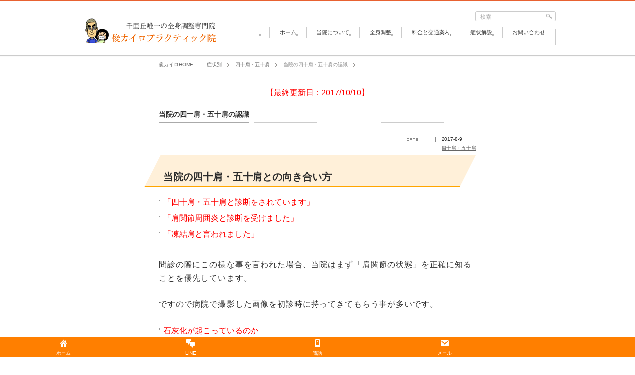

--- FILE ---
content_type: text/html; charset=UTF-8
request_url: https://www.toshi-chiro.net/archives/5457
body_size: 13362
content:
<!DOCTYPE html PUBLIC "-//W3C//DTD XHTML 1.1//EN" "http://www.w3.org/TR/xhtml11/DTD/xhtml11.dtd">
<!--[if lt IE 9]><html xmlns="http://www.w3.org/1999/xhtml" class="ie"><![endif]-->
<!--[if (gt IE 9)|!(IE)]><!--><html xmlns="http://www.w3.org/1999/xhtml"><!--<![endif]-->
<head profile="http://gmpg.org/xfn/11" prefix="og: http://ogp.me/ns# fb: http://ogp.me/ns/fb#">
<link rel="stylesheet" href="https://www.toshi-chiro.net/wp-content/themes/gallery_tcd012/editor-style.css">
<link rel="shortcut icon" href="https://www.toshi-chiro.net/wp-content/uploads/2019/06/favicon.ico" >

	<meta property='og:locale' content='ja_JP'>
<meta property='fb:app_id' content='1929072357353949'>
<meta property='og:site_name' content='トシオとイクミの俊カイロプラクティック院'>
<meta property="og:title" content="当院の四十肩・五十肩の認識">
<meta property="og:description" content="当院の四十肩・五十肩との向き合い方 「四十肩・五十肩と診断をされています」 「肩関節周囲炎と診断を受けました」 「凍結肩と言われました」 問診の際にこの様な事を言われた場合、当院はまず「肩関節の状態」">
<meta property="og:url" content="https://www.toshi-chiro.net/archives/5457">
<meta property="og:type" content="article">
<meta property="article:publisher" content="https://www.facebook.com/%E4%BF%8A%E3%82%AB%E3%82%A4%E3%83%AD%E3%83%97%E3%83%A9%E3%82%AF%E3%83%86%E3%82%A3%E3%83%83%E3%82%AF%E9%99%A2-147376142004395/">
<meta property="og:image" content="https://www.toshi-chiro.net/wp-content/uploads/2017/07/chiro-1-e1500444022945.gif">





<meta http-equiv="Content-Type" content="text/html; charset=UTF-8" />
<meta http-equiv="X-UA-Compatible" content="IE=edge,chrome=1" />
<meta name="viewport" content="width=device-width" />
<title>当院の四十肩・五十肩の認識</title>
<meta name="description" content="四十肩と五十肩は当院でも非常に多い疾患・症状です。肩こりは筋肉・血液循環の問題である事が多いですが、四十肩や五十肩は関節の問題が関わってきます。骨棘や石灰化がその代表的なものです。" />
<link rel="alternate" type="application/rss+xml" title="トシオとイクミの俊カイロプラクティック院 RSS Feed" href="https://www.toshi-chiro.net/feed" />
<link rel="alternate" type="application/atom+xml" title="トシオとイクミの俊カイロプラクティック院 Atom Feed" href="https://www.toshi-chiro.net/feed/atom" /> 
<link rel="pingback" href="https://www.toshi-chiro.net/xmlrpc.php" />







 


<meta name='robots' content='max-image-preview:large' />
<link rel='dns-prefetch' href='//ajax.googleapis.com' />
<link rel="alternate" title="oEmbed (JSON)" type="application/json+oembed" href="https://www.toshi-chiro.net/wp-json/oembed/1.0/embed?url=https%3A%2F%2Fwww.toshi-chiro.net%2Farchives%2F5457" />
<link rel="alternate" title="oEmbed (XML)" type="text/xml+oembed" href="https://www.toshi-chiro.net/wp-json/oembed/1.0/embed?url=https%3A%2F%2Fwww.toshi-chiro.net%2Farchives%2F5457&#038;format=xml" />
<style id='wp-img-auto-sizes-contain-inline-css' type='text/css'>
img:is([sizes=auto i],[sizes^="auto," i]){contain-intrinsic-size:3000px 1500px}
/*# sourceURL=wp-img-auto-sizes-contain-inline-css */
</style>
<style id='wp-emoji-styles-inline-css' type='text/css'>

	img.wp-smiley, img.emoji {
		display: inline !important;
		border: none !important;
		box-shadow: none !important;
		height: 1em !important;
		width: 1em !important;
		margin: 0 0.07em !important;
		vertical-align: -0.1em !important;
		background: none !important;
		padding: 0 !important;
	}
/*# sourceURL=wp-emoji-styles-inline-css */
</style>
<style id='wp-block-library-inline-css' type='text/css'>
:root{--wp-block-synced-color:#7a00df;--wp-block-synced-color--rgb:122,0,223;--wp-bound-block-color:var(--wp-block-synced-color);--wp-editor-canvas-background:#ddd;--wp-admin-theme-color:#007cba;--wp-admin-theme-color--rgb:0,124,186;--wp-admin-theme-color-darker-10:#006ba1;--wp-admin-theme-color-darker-10--rgb:0,107,160.5;--wp-admin-theme-color-darker-20:#005a87;--wp-admin-theme-color-darker-20--rgb:0,90,135;--wp-admin-border-width-focus:2px}@media (min-resolution:192dpi){:root{--wp-admin-border-width-focus:1.5px}}.wp-element-button{cursor:pointer}:root .has-very-light-gray-background-color{background-color:#eee}:root .has-very-dark-gray-background-color{background-color:#313131}:root .has-very-light-gray-color{color:#eee}:root .has-very-dark-gray-color{color:#313131}:root .has-vivid-green-cyan-to-vivid-cyan-blue-gradient-background{background:linear-gradient(135deg,#00d084,#0693e3)}:root .has-purple-crush-gradient-background{background:linear-gradient(135deg,#34e2e4,#4721fb 50%,#ab1dfe)}:root .has-hazy-dawn-gradient-background{background:linear-gradient(135deg,#faaca8,#dad0ec)}:root .has-subdued-olive-gradient-background{background:linear-gradient(135deg,#fafae1,#67a671)}:root .has-atomic-cream-gradient-background{background:linear-gradient(135deg,#fdd79a,#004a59)}:root .has-nightshade-gradient-background{background:linear-gradient(135deg,#330968,#31cdcf)}:root .has-midnight-gradient-background{background:linear-gradient(135deg,#020381,#2874fc)}:root{--wp--preset--font-size--normal:16px;--wp--preset--font-size--huge:42px}.has-regular-font-size{font-size:1em}.has-larger-font-size{font-size:2.625em}.has-normal-font-size{font-size:var(--wp--preset--font-size--normal)}.has-huge-font-size{font-size:var(--wp--preset--font-size--huge)}.has-text-align-center{text-align:center}.has-text-align-left{text-align:left}.has-text-align-right{text-align:right}.has-fit-text{white-space:nowrap!important}#end-resizable-editor-section{display:none}.aligncenter{clear:both}.items-justified-left{justify-content:flex-start}.items-justified-center{justify-content:center}.items-justified-right{justify-content:flex-end}.items-justified-space-between{justify-content:space-between}.screen-reader-text{border:0;clip-path:inset(50%);height:1px;margin:-1px;overflow:hidden;padding:0;position:absolute;width:1px;word-wrap:normal!important}.screen-reader-text:focus{background-color:#ddd;clip-path:none;color:#444;display:block;font-size:1em;height:auto;left:5px;line-height:normal;padding:15px 23px 14px;text-decoration:none;top:5px;width:auto;z-index:100000}html :where(.has-border-color){border-style:solid}html :where([style*=border-top-color]){border-top-style:solid}html :where([style*=border-right-color]){border-right-style:solid}html :where([style*=border-bottom-color]){border-bottom-style:solid}html :where([style*=border-left-color]){border-left-style:solid}html :where([style*=border-width]){border-style:solid}html :where([style*=border-top-width]){border-top-style:solid}html :where([style*=border-right-width]){border-right-style:solid}html :where([style*=border-bottom-width]){border-bottom-style:solid}html :where([style*=border-left-width]){border-left-style:solid}html :where(img[class*=wp-image-]){height:auto;max-width:100%}:where(figure){margin:0 0 1em}html :where(.is-position-sticky){--wp-admin--admin-bar--position-offset:var(--wp-admin--admin-bar--height,0px)}@media screen and (max-width:600px){html :where(.is-position-sticky){--wp-admin--admin-bar--position-offset:0px}}

/*# sourceURL=wp-block-library-inline-css */
</style><style id='global-styles-inline-css' type='text/css'>
:root{--wp--preset--aspect-ratio--square: 1;--wp--preset--aspect-ratio--4-3: 4/3;--wp--preset--aspect-ratio--3-4: 3/4;--wp--preset--aspect-ratio--3-2: 3/2;--wp--preset--aspect-ratio--2-3: 2/3;--wp--preset--aspect-ratio--16-9: 16/9;--wp--preset--aspect-ratio--9-16: 9/16;--wp--preset--color--black: #000000;--wp--preset--color--cyan-bluish-gray: #abb8c3;--wp--preset--color--white: #ffffff;--wp--preset--color--pale-pink: #f78da7;--wp--preset--color--vivid-red: #cf2e2e;--wp--preset--color--luminous-vivid-orange: #ff6900;--wp--preset--color--luminous-vivid-amber: #fcb900;--wp--preset--color--light-green-cyan: #7bdcb5;--wp--preset--color--vivid-green-cyan: #00d084;--wp--preset--color--pale-cyan-blue: #8ed1fc;--wp--preset--color--vivid-cyan-blue: #0693e3;--wp--preset--color--vivid-purple: #9b51e0;--wp--preset--gradient--vivid-cyan-blue-to-vivid-purple: linear-gradient(135deg,rgb(6,147,227) 0%,rgb(155,81,224) 100%);--wp--preset--gradient--light-green-cyan-to-vivid-green-cyan: linear-gradient(135deg,rgb(122,220,180) 0%,rgb(0,208,130) 100%);--wp--preset--gradient--luminous-vivid-amber-to-luminous-vivid-orange: linear-gradient(135deg,rgb(252,185,0) 0%,rgb(255,105,0) 100%);--wp--preset--gradient--luminous-vivid-orange-to-vivid-red: linear-gradient(135deg,rgb(255,105,0) 0%,rgb(207,46,46) 100%);--wp--preset--gradient--very-light-gray-to-cyan-bluish-gray: linear-gradient(135deg,rgb(238,238,238) 0%,rgb(169,184,195) 100%);--wp--preset--gradient--cool-to-warm-spectrum: linear-gradient(135deg,rgb(74,234,220) 0%,rgb(151,120,209) 20%,rgb(207,42,186) 40%,rgb(238,44,130) 60%,rgb(251,105,98) 80%,rgb(254,248,76) 100%);--wp--preset--gradient--blush-light-purple: linear-gradient(135deg,rgb(255,206,236) 0%,rgb(152,150,240) 100%);--wp--preset--gradient--blush-bordeaux: linear-gradient(135deg,rgb(254,205,165) 0%,rgb(254,45,45) 50%,rgb(107,0,62) 100%);--wp--preset--gradient--luminous-dusk: linear-gradient(135deg,rgb(255,203,112) 0%,rgb(199,81,192) 50%,rgb(65,88,208) 100%);--wp--preset--gradient--pale-ocean: linear-gradient(135deg,rgb(255,245,203) 0%,rgb(182,227,212) 50%,rgb(51,167,181) 100%);--wp--preset--gradient--electric-grass: linear-gradient(135deg,rgb(202,248,128) 0%,rgb(113,206,126) 100%);--wp--preset--gradient--midnight: linear-gradient(135deg,rgb(2,3,129) 0%,rgb(40,116,252) 100%);--wp--preset--font-size--small: 13px;--wp--preset--font-size--medium: 20px;--wp--preset--font-size--large: 36px;--wp--preset--font-size--x-large: 42px;--wp--preset--spacing--20: 0.44rem;--wp--preset--spacing--30: 0.67rem;--wp--preset--spacing--40: 1rem;--wp--preset--spacing--50: 1.5rem;--wp--preset--spacing--60: 2.25rem;--wp--preset--spacing--70: 3.38rem;--wp--preset--spacing--80: 5.06rem;--wp--preset--shadow--natural: 6px 6px 9px rgba(0, 0, 0, 0.2);--wp--preset--shadow--deep: 12px 12px 50px rgba(0, 0, 0, 0.4);--wp--preset--shadow--sharp: 6px 6px 0px rgba(0, 0, 0, 0.2);--wp--preset--shadow--outlined: 6px 6px 0px -3px rgb(255, 255, 255), 6px 6px rgb(0, 0, 0);--wp--preset--shadow--crisp: 6px 6px 0px rgb(0, 0, 0);}:where(.is-layout-flex){gap: 0.5em;}:where(.is-layout-grid){gap: 0.5em;}body .is-layout-flex{display: flex;}.is-layout-flex{flex-wrap: wrap;align-items: center;}.is-layout-flex > :is(*, div){margin: 0;}body .is-layout-grid{display: grid;}.is-layout-grid > :is(*, div){margin: 0;}:where(.wp-block-columns.is-layout-flex){gap: 2em;}:where(.wp-block-columns.is-layout-grid){gap: 2em;}:where(.wp-block-post-template.is-layout-flex){gap: 1.25em;}:where(.wp-block-post-template.is-layout-grid){gap: 1.25em;}.has-black-color{color: var(--wp--preset--color--black) !important;}.has-cyan-bluish-gray-color{color: var(--wp--preset--color--cyan-bluish-gray) !important;}.has-white-color{color: var(--wp--preset--color--white) !important;}.has-pale-pink-color{color: var(--wp--preset--color--pale-pink) !important;}.has-vivid-red-color{color: var(--wp--preset--color--vivid-red) !important;}.has-luminous-vivid-orange-color{color: var(--wp--preset--color--luminous-vivid-orange) !important;}.has-luminous-vivid-amber-color{color: var(--wp--preset--color--luminous-vivid-amber) !important;}.has-light-green-cyan-color{color: var(--wp--preset--color--light-green-cyan) !important;}.has-vivid-green-cyan-color{color: var(--wp--preset--color--vivid-green-cyan) !important;}.has-pale-cyan-blue-color{color: var(--wp--preset--color--pale-cyan-blue) !important;}.has-vivid-cyan-blue-color{color: var(--wp--preset--color--vivid-cyan-blue) !important;}.has-vivid-purple-color{color: var(--wp--preset--color--vivid-purple) !important;}.has-black-background-color{background-color: var(--wp--preset--color--black) !important;}.has-cyan-bluish-gray-background-color{background-color: var(--wp--preset--color--cyan-bluish-gray) !important;}.has-white-background-color{background-color: var(--wp--preset--color--white) !important;}.has-pale-pink-background-color{background-color: var(--wp--preset--color--pale-pink) !important;}.has-vivid-red-background-color{background-color: var(--wp--preset--color--vivid-red) !important;}.has-luminous-vivid-orange-background-color{background-color: var(--wp--preset--color--luminous-vivid-orange) !important;}.has-luminous-vivid-amber-background-color{background-color: var(--wp--preset--color--luminous-vivid-amber) !important;}.has-light-green-cyan-background-color{background-color: var(--wp--preset--color--light-green-cyan) !important;}.has-vivid-green-cyan-background-color{background-color: var(--wp--preset--color--vivid-green-cyan) !important;}.has-pale-cyan-blue-background-color{background-color: var(--wp--preset--color--pale-cyan-blue) !important;}.has-vivid-cyan-blue-background-color{background-color: var(--wp--preset--color--vivid-cyan-blue) !important;}.has-vivid-purple-background-color{background-color: var(--wp--preset--color--vivid-purple) !important;}.has-black-border-color{border-color: var(--wp--preset--color--black) !important;}.has-cyan-bluish-gray-border-color{border-color: var(--wp--preset--color--cyan-bluish-gray) !important;}.has-white-border-color{border-color: var(--wp--preset--color--white) !important;}.has-pale-pink-border-color{border-color: var(--wp--preset--color--pale-pink) !important;}.has-vivid-red-border-color{border-color: var(--wp--preset--color--vivid-red) !important;}.has-luminous-vivid-orange-border-color{border-color: var(--wp--preset--color--luminous-vivid-orange) !important;}.has-luminous-vivid-amber-border-color{border-color: var(--wp--preset--color--luminous-vivid-amber) !important;}.has-light-green-cyan-border-color{border-color: var(--wp--preset--color--light-green-cyan) !important;}.has-vivid-green-cyan-border-color{border-color: var(--wp--preset--color--vivid-green-cyan) !important;}.has-pale-cyan-blue-border-color{border-color: var(--wp--preset--color--pale-cyan-blue) !important;}.has-vivid-cyan-blue-border-color{border-color: var(--wp--preset--color--vivid-cyan-blue) !important;}.has-vivid-purple-border-color{border-color: var(--wp--preset--color--vivid-purple) !important;}.has-vivid-cyan-blue-to-vivid-purple-gradient-background{background: var(--wp--preset--gradient--vivid-cyan-blue-to-vivid-purple) !important;}.has-light-green-cyan-to-vivid-green-cyan-gradient-background{background: var(--wp--preset--gradient--light-green-cyan-to-vivid-green-cyan) !important;}.has-luminous-vivid-amber-to-luminous-vivid-orange-gradient-background{background: var(--wp--preset--gradient--luminous-vivid-amber-to-luminous-vivid-orange) !important;}.has-luminous-vivid-orange-to-vivid-red-gradient-background{background: var(--wp--preset--gradient--luminous-vivid-orange-to-vivid-red) !important;}.has-very-light-gray-to-cyan-bluish-gray-gradient-background{background: var(--wp--preset--gradient--very-light-gray-to-cyan-bluish-gray) !important;}.has-cool-to-warm-spectrum-gradient-background{background: var(--wp--preset--gradient--cool-to-warm-spectrum) !important;}.has-blush-light-purple-gradient-background{background: var(--wp--preset--gradient--blush-light-purple) !important;}.has-blush-bordeaux-gradient-background{background: var(--wp--preset--gradient--blush-bordeaux) !important;}.has-luminous-dusk-gradient-background{background: var(--wp--preset--gradient--luminous-dusk) !important;}.has-pale-ocean-gradient-background{background: var(--wp--preset--gradient--pale-ocean) !important;}.has-electric-grass-gradient-background{background: var(--wp--preset--gradient--electric-grass) !important;}.has-midnight-gradient-background{background: var(--wp--preset--gradient--midnight) !important;}.has-small-font-size{font-size: var(--wp--preset--font-size--small) !important;}.has-medium-font-size{font-size: var(--wp--preset--font-size--medium) !important;}.has-large-font-size{font-size: var(--wp--preset--font-size--large) !important;}.has-x-large-font-size{font-size: var(--wp--preset--font-size--x-large) !important;}
/*# sourceURL=global-styles-inline-css */
</style>

<style id='classic-theme-styles-inline-css' type='text/css'>
/*! This file is auto-generated */
.wp-block-button__link{color:#fff;background-color:#32373c;border-radius:9999px;box-shadow:none;text-decoration:none;padding:calc(.667em + 2px) calc(1.333em + 2px);font-size:1.125em}.wp-block-file__button{background:#32373c;color:#fff;text-decoration:none}
/*# sourceURL=/wp-includes/css/classic-themes.min.css */
</style>
<link rel='stylesheet' id='contact-form-7-css' href='https://www.toshi-chiro.net/wp-content/plugins/contact-form-7/includes/css/styles.css?ver=6.1.4' type='text/css' media='all' />
<link rel='stylesheet' id='dashicons-css' href='https://www.toshi-chiro.net/wp-includes/css/dashicons.min.css?ver=6.9' type='text/css' media='all' />
<link rel='stylesheet' id='whats-new-style-css' href='https://www.toshi-chiro.net/wp-content/plugins/whats-new-genarator/whats-new.css?ver=2.0.2' type='text/css' media='all' />
<link rel="https://api.w.org/" href="https://www.toshi-chiro.net/wp-json/" /><link rel="alternate" title="JSON" type="application/json" href="https://www.toshi-chiro.net/wp-json/wp/v2/posts/5457" /><link rel="canonical" href="https://www.toshi-chiro.net/archives/5457" />
<link rel='shortlink' href='https://www.toshi-chiro.net/?p=5457' />
<meta name="viewport" content="initial-scale=1, viewport-fit=cover">
		<style type="text/css" id="wp-custom-css">
			.cp_ipselect {
overflow: hidden;
width: 60%;
margin: 2em auto;
text-align: center;
height:40px;
}
.cp_ipselect select {
width: 100%;
padding-right: 1em;
cursor: pointer;
text-indent: 0.01px;
text-overflow: ellipsis;
border: none;
outline: none;
background: transparent;
background-image: none;
box-shadow: none;
-webkit-appearance: none;
appearance: none;
}
.cp_ipselect select::-ms-expand {
display: none;
}
.cp_ipselect.cp_sl02 {
position: relative;
border: 1px solid #666666;
border-radius: 2px;
background: #FFFBBC;

}
.cp_ipselect.cp_sl02::before {
position: absolute;
top: 1.1em;
right: 0.9em;
width: 0;
height: 0;
padding: 0;
content: '';
border-left: 6px solid transparent;
border-right: 6px solid transparent;
border-top: 6px solid #666666;
pointer-events: none;
}
.cp_ipselect.cp_sl02:after {
position: absolute;
top: 0;
right: 2.5em;
bottom: 0;
width: 1px;
content: '';
border-left: 1px solid #666666;
}
.cp_ipselect.cp_sl02 select {
padding: 10px 38px 8px 10px;

}		</style>
		<link rel="stylesheet" href="https://www.toshi-chiro.net/wp-content/themes/gallery_tcd012/japanese.css?ver=3.11" type="text/css" />


<link rel="stylesheet" href="https://www.toshi-chiro.net/wp-content/themes/gallery_tcd012/style.css?ver=3.11" type="text/css" />
<link rel="stylesheet" href="https://www.toshi-chiro.net/wp-content/themes/gallery_tcd012/comment-style.css?ver=3.11" type="text/css" />

<link rel="stylesheet" media="screen and (min-width:641px)" href="https://www.toshi-chiro.net/wp-content/themes/gallery_tcd012/style_pc.css?ver=3.11" type="text/css" />
<link rel="stylesheet" media="screen and (max-width:640px)" href="https://www.toshi-chiro.net/wp-content/themes/gallery_tcd012/style_sp.css?ver=3.11" type="text/css" />





<!--[if lt IE 9]>
<link id="stylesheet" rel="stylesheet" href="https://www.toshi-chiro.net/wp-content/themes/gallery_tcd012/style_pc.css?ver=3.11" type="text/css" />
<script type="text/javascript" src="https://www.toshi-chiro.net/wp-content/themes/gallery_tcd012/js/ie.js?ver=3.11"></script>
<link rel="stylesheet" href="https://www.toshi-chiro.net/wp-content/themes/gallery_tcd012/ie.css?ver=3.11" type="text/css" />
<![endif]-->








<!--[if IE 7]>
<link rel="stylesheet" href="https://www.toshi-chiro.net/wp-content/themes/gallery_tcd012/ie7.css?ver=3.11" type="text/css" />
<![endif]-->


<style type="text/css">
body { font-size:16px; }

#header_wrap { border-top:3px solid #E86231; }

a, #logo a:hover, #gallery_list .title a, #gallery_list li ul a:hover, #global_menu a:hover, #global_menu li.current-menu-item a, .footer_widget a:hover,
 #bread_crumb li a:hover, .post .meta a:hover, #comment_header_right li a:hover, #related_post li .title a:hover, #previous_next_post a:hover, #post_meta a:hover
  { color:#E86231; }

a:hover, #gallery_list .title a:hover
 { color:#FC4300; }

#return_top:hover, .page_navi a:hover, #wp-calendar td a:hover , #wp-calendar #prev a:hover, #wp-calendar #next a:hover, #submit_comment:hover, #post_pagination a:hover, .widget_search #search-btn input:hover, .widget_search #searchsubmit:hover
 { background-color:#E86231; }

#comment_textarea textarea:focus, #guest_info input:focus { border-color:#E86231; }

</style>

<link rel='stylesheet' id='fixed-bottom-menu-css' href='https://www.toshi-chiro.net/wp-content/plugins/fixed-bottom-menu/css/fixedbottommenu.css?ver=1.00' type='text/css' media='all' />
<style id='fixed-bottom-menu-inline-css' type='text/css'>
#fixed-bottom-menu{ line-height: 2rem; z-index: 30; }.fixed-bottom-menu-text{ font-size:10px; }.fixed-bottom-menu-container { background-color: #FF7F00; }.fixed-bottom-menu-item { -webkit-flex-basis: 20%; -ms-flex-preferred-size: 20%; flex-basis: 20%; }.fixed-bottom-menu-item a { color: #FFFFFF; padding-top: 0.15rem; line-height: 1rem; }.fixed-bottom-menu-item a:hover { color: #000000; }@media( min-width: 1300px ) { #fixed-bottom-menu{ display: none; } }
/*# sourceURL=fixed-bottom-menu-inline-css */
</style>
</head>
<body class=" single_no_side single_no_image">

 <div id="header_wrap">
  <div id="header" class="clearfix">

   <!-- logo -->
   <div id="logo_area">
    <h1 id="logo" style="top:30px; left:5px;"><a href=" https://www.toshi-chiro.net/" title="トシオとイクミの俊カイロプラクティック院" data-label="トシオとイクミの俊カイロプラクティック院"><img src="https://www.toshi-chiro.net/wp-content/uploads/tcd-w/logo.jpg?1769082713" alt="トシオとイクミの俊カイロプラクティック院" title="トシオとイクミの俊カイロプラクティック院" /></a></h1>
   </div>


   <!-- global menu -->
      <a href="#" class="menu_button">menu</a>
   <div id="global_menu" class="clearfix">
    <ul id="menu-%e3%83%a1%e3%83%8b%e3%83%a5%e3%83%bc-1" class="menu"><li id="menu-item-1743" class="menu-item menu-item-type-custom menu-item-object-custom menu-item-home menu-item-1743"><a href="http://www.toshi-chiro.net/">ホーム</a></li>
<li id="menu-item-8779" class="menu-item menu-item-type-post_type menu-item-object-page menu-item-8779"><a href="https://www.toshi-chiro.net/ab">当院について</a></li>
<li id="menu-item-8802" class="menu-item menu-item-type-post_type menu-item-object-post menu-item-8802"><a href="https://www.toshi-chiro.net/archives/8785">全身調整</a></li>
<li id="menu-item-2518" class="menu-item menu-item-type-post_type menu-item-object-post menu-item-2518"><a href="https://www.toshi-chiro.net/archives/2516">料金と交通案内</a></li>
<li id="menu-item-9221" class="menu-item menu-item-type-custom menu-item-object-custom menu-item-9221"><a href="https://www.toshi-chiro.net/archives/9083">症状解説</a></li>
<li id="menu-item-3482" class="menu-item menu-item-type-post_type menu-item-object-post menu-item-3482"><a href="https://www.toshi-chiro.net/archives/3478">お問い合わせ</a></li>
</ul>   </div>
   
   <!-- search area -->
   <div class="search_area">
        <form method="get" id="searchform" action="https://www.toshi-chiro.net/">
     <div><input id="search_button" class="rollover" type="image" src="https://www.toshi-chiro.net/wp-content/themes/gallery_tcd012/img/header/search_button.gif" alt="検索" title="検索" /></div>
     <div><input id="search_input" type="text" value="検索" name="s" onfocus="if (this.value == '検索') this.value = '';" onblur="if (this.value == '') this.value = '検索';" /></div>
    </form>
       </div>

  </div><!-- END #header -->
 </div><!-- END #header_wrap -->

 <div id="main_content" class="clearfix">

  <!-- smartphone banner -->
  
<div id="breadcrumb"><ul id="bread_crumb" class="clearfix" itemprop="Breadcrumb" itemscope itemtype="http://data-vocabulary.org/BreadcrumbList"><li itemprop="itemListElement" itemscope itemtype="http://schema.org/ListItem"><a itemprop="item" href="https://www.toshi-chiro.net/" class="home"><span itemprop="name">俊カイロHOME</span></a><meta itemprop="position" content="1"></li><li itemprop="itemListElement" itemscope itemtype="http://schema.org/ListItem"><a itemprop="item" href="https://www.toshi-chiro.net/archives/category/%e7%97%87%e7%8a%b6%e5%88%a5"><span itemprop="name">症状別</span></a><meta itemprop="position" content="2"></li><li itemprop="itemListElement" itemscope itemtype="http://schema.org/ListItem"><a itemprop="item" href="https://www.toshi-chiro.net/archives/category/%e7%97%87%e7%8a%b6%e5%88%a5/%e5%9b%9b%e5%8d%81%e8%82%a9%e3%83%bb%e4%ba%94%e5%8d%81%e8%82%a9"><span itemprop="name">四十肩・五十肩</span></a><meta itemprop="position" content="3"></li><li itemprop="itemListElement" itemscope itemtype="http://schema.org/ListItem"><span itemprop="name">当院の四十肩・五十肩の認識</span><meta itemprop="position" content="4"></li></ul></div>
  <div id="contents" class="clearfix">

   
<div id="main_col">


  <div id="single_post" class="clearfix">

  <div id="main_post" class="clearfix">


   

   

 

<p align="center" style="color:#FF0000">
【最終更新日：2017/10/10】</p>

<h2 class="headline_base1"><span>当院の四十肩・五十肩の認識</span></h2>
<div id="post_meta">     
     <ul class="meta clearfix">
      <li class="date">2017-8-9</li>
      <li class="category"><a href="https://www.toshi-chiro.net/archives/category/%e7%97%87%e7%8a%b6%e5%88%a5/%e5%9b%9b%e5%8d%81%e8%82%a9%e3%83%bb%e4%ba%94%e5%8d%81%e8%82%a9" rel="category tag">四十肩・五十肩</a></li>                                   </ul>
    </div>






   <div class="post clearfix">




 







        
        <div class="post_content">
     <h3>当院の四十肩・五十肩との向き合い方</h3>
<ul>
<li><span style="color: #ff0000;">「四十肩・五十肩と診断をされています」</span></li>
<li><span style="color: #ff0000;">「肩関節周囲炎と診断を受けました」</span></li>
<li><span style="color: #ff0000;">「凍結肩と言われました」</span></li>
</ul>
<p>問診の際にこの様な事を言われた場合、当院はまず「肩関節の状態」を正確に知ることを優先しています。</p>
<p>ですので病院で撮影した画像を初診時に持ってきてもらう事が多いです。</p>
<ul>
<li><span style="color: #ff0000;">石灰化が起こっているのか</span></li>
<li><span style="color: #ff0000;">骨棘が形成されているのか</span></li>
<li><span style="color: #ff0000;">滑液包の炎症があるのか</span></li>
</ul>
<p>診断名がどうであるかよりも「関節の状態」の方が重要だと考えているのです。</p>
<p>特に肩が水平以上に上がらない。痛みが強い、引っ掛かるといった症状の患者様なら尚更です。</p>
<p>物理的な障害が存在しているのか、軟部組織の癒着によるものなのか。果ては筋肉が邪魔をしているだけなのか。</p>
<p>施術可能な否か、また最適なアプローチは何かを判断する為の情報をまずは集めます。</p>
<p>とにかく「正しい診断」よりも「確かな情報」が施術においては宝です。</p>
<h4>骨棘の形成、関節包の炎症が起こっている</h4>
<p>骨棘はレントゲン診断で前々から言われていた事なのですが、エコー検査の導入によって関節包の炎症が確認されるようになってきました。</p>
<p>つまり四十肩・五十肩と呼ばれる疾患の場合は、物理的に関節運動を制限するものがあり無理な動きを指せ続けた結果「慢性的な炎症」が起こり、更には骨棘の形成、石灰化・沈着が進む事で更に関節可動範囲が狭くなるという悪循環が起こっているのです。</p>
<h4>石灰沈着性腱板炎や腱板損傷</h4>
<p>石灰沈着性腱板炎は腱板にリン酸カルシウムの塊が生まれる(結晶化)する事で起こる炎症です。</p>
<p>厳密には骨棘とは別ですが、<span style="text-decoration: underline; color: #ff0000;">骨の主な成分はリン酸カルシウム</span>ですので実質的には新たな骨化現象といっても良いのではないかと思っています。</p>
<p>その方が分かりやすいです。</p>
<p>問題はどうして「腱板内で石灰化が起こるのか」という点ですが、これについてはまだ未解明となっています。臨床の経験から言うなら「腱板損傷」と同じく</p>
<ul>
<li><span style="color: #ff0000;">肩の酷使(特定動作の繰り返し)</span>
<ul>
<li><span style="text-decoration: underline; font-size: 8pt;"><span style="color: #ff0000; text-decoration: underline;">全く使わない実質固定の場合もある</span></span></li>
</ul>
</li>
<li><span style="color: #ff0000;">誤った使い方(特定筋肉のみ使う)</span></li>
<li><span style="color: #ff0000;">ケアを怠る</span></li>
<li><span style="color: #ff0000;">乱れた食生活(栄養が不足)</span></li>
<li><span style="color: #ff0000;">睡眠不足</span></li>
</ul>
<p>これらの要素が組み合わさって起こっている印象があります。年齢的には中高年に多いです。</p>
<p>これは院長個人の考えとなりますが、「肩関節に無理をさせ続ける」という事がやはり一番大きな要因ではないかと考えます。</p>
<p>一方の腱板損傷ですが、これはもう「使い過ぎ」が多いです。腱板損傷を診断された患者様は基本的に以下の状態です</p>
<ul>
<li><span style="color: #ff0000;">石灰化がみられる</span></li>
<li><span style="color: #ff0000;">骨棘が見られる</span></li>
<li><span style="color: #ff0000;">肩が水平位置から上がらない</span></li>
<li><span style="color: #ff0000;">上げた肩を支えられない</span></li>
<li><span style="color: #ff0000;">寝る時に痛みが出る事がある</span></li>
</ul>
<p>この状態で50代～60代の方が整形外科に向かえばまず「腱板損傷」の診断です。場合によっては肩が上がらない・支えられないの検査の時点で診断がおります。</p>
<h4>腱板損傷は時間薬</h4>
<p>50代～60代に多い腱板損傷ですが、「損傷」自体に関しては時間薬が一番だと思います。</p>
<ul>
<li><span style="color: #ff0000;">使い過ぎ</span></li>
<li><span style="color: #ff0000;">使い方の不具合</span></li>
<li><span style="color: #ff0000;">筋肉のバランスの偏り</span></li>
</ul>
<p>等が主な原因となって起こる腱板損傷ですので、とにかく「休める事」が大切です。患者様の多くはスポーツを楽しむシニアが多いので「使いながら克服したい」と希望される方が多いですが、それは流石に無茶です。</p>
<p>当院では「時間薬」で損傷部位が回復していく間に「別の視点でアプローチをする」事を提案しています。</p>
<ol>
<li>腱板強化</li>
<li>腕の正しい使い方の習得</li>
<li>休め方の学習</li>
</ol>
<p>目的は腱板損傷を克服して損傷前の生活に戻る事です。特にスポーツをされている方の場合は損傷前のパフォーマンスに戻すことが目標となります。</p>
<p>ですので、腱板損傷が起こった原因を1つ1つ解決していき、時間薬で戻ってきた肩をサポートできる体制を自分自身の中に用意しておきましょう。</p>
<p>筋骨格系のトラブルは「再発防止」の学習と取り組みの方が大切です。状態を戻すのは休めば戻りますので難しい事では無いのです。</p>
         </div>

    
   </div><!-- END .post -->

  </div><!-- END .main_post -->

  
      
  
  
    <div id="previous_next_post" class="clearfix">
   <p id="previous_post"><a href="https://www.toshi-chiro.net/archives/5455" rel="prev">四十肩・五十肩について(肩関節周囲炎)</a></p>
   <p id="next_post"><a href="https://www.toshi-chiro.net/archives/5463" rel="next">「ほぼリバウンド確定」のダイエットについて</a></p>
  </div>
  
 </div><!-- END #single_post -->

</div><!-- END #main_col -->



  </div><!-- #contents -->

  <a id="return_top" href="#header">return top</a>

 </div><!-- END #main_content -->

 <!-- smartphone banner -->
 
 <div id="footer_wrap">
  <div id="footer" class="clearfix">

       
  </div>
 </div><!-- END #footer_wrap -->

 <div id="copyright">
  <p>Copyright &copy;&nbsp; <a href="https://www.toshi-chiro.net/">トシオとイクミの俊カイロプラクティック院</a></p>
<p>ご予約・ご相談の電話は<a href="tel:07056409076">07056409076</a></p>
<p>ご予約・ご相談のメールは<a href="http://www.toshi-chiro.net/archives/3478">こちら</a></p>
<p>腰痛/肩こり/椎間板ヘルニア/坐骨神経痛/痺れ/股関節の痛み/腰椎すべり症/変形性股関節症・膝関節症/</p>

	 <p><address style="font-size:9px; text-align:center">吹田/摂津/千里丘/茨木/箕面/</address></p>
 </div>
  <!-- facebook share button code -->
 <div id="fb-root"></div>
 <script>
 (function(d, s, id) {
   var js, fjs = d.getElementsByTagName(s)[0];
   if (d.getElementById(id)) return;
   js = d.createElement(s); js.id = id;
   js.async = true;
   js.src = "//connect.facebook.net/ja_JP/sdk.js#xfbml=1&version=v2.5";
   fjs.parentNode.insertBefore(js, fjs);
 }(document, 'script', 'facebook-jssdk'));
 </script>
 <script type="speculationrules">
{"prefetch":[{"source":"document","where":{"and":[{"href_matches":"/*"},{"not":{"href_matches":["/wp-*.php","/wp-admin/*","/wp-content/uploads/*","/wp-content/*","/wp-content/plugins/*","/wp-content/themes/gallery_tcd012/*","/*\\?(.+)"]}},{"not":{"selector_matches":"a[rel~=\"nofollow\"]"}},{"not":{"selector_matches":".no-prefetch, .no-prefetch a"}}]},"eagerness":"conservative"}]}
</script>
		<div id="fixed-bottom-menu">
			<div class="fixed-bottom-menu-container">
									<div class="fixed-bottom-menu-item">
						<a href="https://www.toshi-chiro.net">
													<span class="dashicons dashicons-admin-home"></span>
													<br>
						<span class="fixed-bottom-menu-text">ホーム</span>
						</a>
					</div>
										<div class="fixed-bottom-menu-item">
						<a href="https://lin.ee/yNEXjJy">
													<span class="dashicons dashicons-format-chat"></span>
													<br>
						<span class="fixed-bottom-menu-text">LINE</span>
						</a>
					</div>
										<div class="fixed-bottom-menu-item">
						<a href="tel:07056409076">
													<span class="dashicons dashicons-smartphone"></span>
													<br>
						<span class="fixed-bottom-menu-text">電話</span>
						</a>
					</div>
										<div class="fixed-bottom-menu-item">
						<a href="https://www.toshi-chiro.net/archives/3478">
													<span class="dashicons dashicons-email"></span>
													<br>
						<span class="fixed-bottom-menu-text">メール</span>
						</a>
					</div>
										<div class="fixed-bottom-menu-item">
						<a href="">
													<span class="dashicons dashicons-"></span>
													<br>
						<span class="fixed-bottom-menu-text"></span>
						</a>
					</div>
								</div>
		</div>
		<script type="text/javascript" src="https://www.toshi-chiro.net/wp-includes/js/comment-reply.min.js?ver=6.9" id="comment-reply-js" async="async" data-wp-strategy="async" fetchpriority="low"></script>
<script type="text/javascript" src="https://www.toshi-chiro.net/wp-includes/js/dist/hooks.min.js?ver=dd5603f07f9220ed27f1" id="wp-hooks-js"></script>
<script type="text/javascript" src="https://www.toshi-chiro.net/wp-includes/js/dist/i18n.min.js?ver=c26c3dc7bed366793375" id="wp-i18n-js"></script>
<script type="text/javascript" id="wp-i18n-js-after">
/* <![CDATA[ */
wp.i18n.setLocaleData( { 'text direction\u0004ltr': [ 'ltr' ] } );
//# sourceURL=wp-i18n-js-after
/* ]]> */
</script>
<script type="text/javascript" src="https://www.toshi-chiro.net/wp-content/plugins/contact-form-7/includes/swv/js/index.js?ver=6.1.4" id="swv-js"></script>
<script type="text/javascript" id="contact-form-7-js-translations">
/* <![CDATA[ */
( function( domain, translations ) {
	var localeData = translations.locale_data[ domain ] || translations.locale_data.messages;
	localeData[""].domain = domain;
	wp.i18n.setLocaleData( localeData, domain );
} )( "contact-form-7", {"translation-revision-date":"2025-11-30 08:12:23+0000","generator":"GlotPress\/4.0.3","domain":"messages","locale_data":{"messages":{"":{"domain":"messages","plural-forms":"nplurals=1; plural=0;","lang":"ja_JP"},"This contact form is placed in the wrong place.":["\u3053\u306e\u30b3\u30f3\u30bf\u30af\u30c8\u30d5\u30a9\u30fc\u30e0\u306f\u9593\u9055\u3063\u305f\u4f4d\u7f6e\u306b\u7f6e\u304b\u308c\u3066\u3044\u307e\u3059\u3002"],"Error:":["\u30a8\u30e9\u30fc:"]}},"comment":{"reference":"includes\/js\/index.js"}} );
//# sourceURL=contact-form-7-js-translations
/* ]]> */
</script>
<script type="text/javascript" id="contact-form-7-js-before">
/* <![CDATA[ */
var wpcf7 = {
    "api": {
        "root": "https:\/\/www.toshi-chiro.net\/wp-json\/",
        "namespace": "contact-form-7\/v1"
    }
};
//# sourceURL=contact-form-7-js-before
/* ]]> */
</script>
<script type="text/javascript" src="https://www.toshi-chiro.net/wp-content/plugins/contact-form-7/includes/js/index.js?ver=6.1.4" id="contact-form-7-js"></script>
<script type="text/javascript" src="//ajax.googleapis.com/ajax/libs/jquery/1.11.1/jquery.min.js?ver=1.11.1" id="jquery-js"></script>
<script id="wp-emoji-settings" type="application/json">
{"baseUrl":"https://s.w.org/images/core/emoji/17.0.2/72x72/","ext":".png","svgUrl":"https://s.w.org/images/core/emoji/17.0.2/svg/","svgExt":".svg","source":{"concatemoji":"https://www.toshi-chiro.net/wp-includes/js/wp-emoji-release.min.js?ver=6.9"}}
</script>
<script type="module">
/* <![CDATA[ */
/*! This file is auto-generated */
const a=JSON.parse(document.getElementById("wp-emoji-settings").textContent),o=(window._wpemojiSettings=a,"wpEmojiSettingsSupports"),s=["flag","emoji"];function i(e){try{var t={supportTests:e,timestamp:(new Date).valueOf()};sessionStorage.setItem(o,JSON.stringify(t))}catch(e){}}function c(e,t,n){e.clearRect(0,0,e.canvas.width,e.canvas.height),e.fillText(t,0,0);t=new Uint32Array(e.getImageData(0,0,e.canvas.width,e.canvas.height).data);e.clearRect(0,0,e.canvas.width,e.canvas.height),e.fillText(n,0,0);const a=new Uint32Array(e.getImageData(0,0,e.canvas.width,e.canvas.height).data);return t.every((e,t)=>e===a[t])}function p(e,t){e.clearRect(0,0,e.canvas.width,e.canvas.height),e.fillText(t,0,0);var n=e.getImageData(16,16,1,1);for(let e=0;e<n.data.length;e++)if(0!==n.data[e])return!1;return!0}function u(e,t,n,a){switch(t){case"flag":return n(e,"\ud83c\udff3\ufe0f\u200d\u26a7\ufe0f","\ud83c\udff3\ufe0f\u200b\u26a7\ufe0f")?!1:!n(e,"\ud83c\udde8\ud83c\uddf6","\ud83c\udde8\u200b\ud83c\uddf6")&&!n(e,"\ud83c\udff4\udb40\udc67\udb40\udc62\udb40\udc65\udb40\udc6e\udb40\udc67\udb40\udc7f","\ud83c\udff4\u200b\udb40\udc67\u200b\udb40\udc62\u200b\udb40\udc65\u200b\udb40\udc6e\u200b\udb40\udc67\u200b\udb40\udc7f");case"emoji":return!a(e,"\ud83e\u1fac8")}return!1}function f(e,t,n,a){let r;const o=(r="undefined"!=typeof WorkerGlobalScope&&self instanceof WorkerGlobalScope?new OffscreenCanvas(300,150):document.createElement("canvas")).getContext("2d",{willReadFrequently:!0}),s=(o.textBaseline="top",o.font="600 32px Arial",{});return e.forEach(e=>{s[e]=t(o,e,n,a)}),s}function r(e){var t=document.createElement("script");t.src=e,t.defer=!0,document.head.appendChild(t)}a.supports={everything:!0,everythingExceptFlag:!0},new Promise(t=>{let n=function(){try{var e=JSON.parse(sessionStorage.getItem(o));if("object"==typeof e&&"number"==typeof e.timestamp&&(new Date).valueOf()<e.timestamp+604800&&"object"==typeof e.supportTests)return e.supportTests}catch(e){}return null}();if(!n){if("undefined"!=typeof Worker&&"undefined"!=typeof OffscreenCanvas&&"undefined"!=typeof URL&&URL.createObjectURL&&"undefined"!=typeof Blob)try{var e="postMessage("+f.toString()+"("+[JSON.stringify(s),u.toString(),c.toString(),p.toString()].join(",")+"));",a=new Blob([e],{type:"text/javascript"});const r=new Worker(URL.createObjectURL(a),{name:"wpTestEmojiSupports"});return void(r.onmessage=e=>{i(n=e.data),r.terminate(),t(n)})}catch(e){}i(n=f(s,u,c,p))}t(n)}).then(e=>{for(const n in e)a.supports[n]=e[n],a.supports.everything=a.supports.everything&&a.supports[n],"flag"!==n&&(a.supports.everythingExceptFlag=a.supports.everythingExceptFlag&&a.supports[n]);var t;a.supports.everythingExceptFlag=a.supports.everythingExceptFlag&&!a.supports.flag,a.supports.everything||((t=a.source||{}).concatemoji?r(t.concatemoji):t.wpemoji&&t.twemoji&&(r(t.twemoji),r(t.wpemoji)))});
//# sourceURL=https://www.toshi-chiro.net/wp-includes/js/wp-emoji-loader.min.js
/* ]]> */
</script>














<script type="text/javascript" src="https://www.toshi-chiro.net/wp-content/themes/gallery_tcd012/js/jquery.nivo.slider.pack.js?ver=3.11"></script>
<link rel="stylesheet" href="https://www.toshi-chiro.net/wp-content/themes/gallery_tcd012/js/nivo-slider.css?ver=3.11" type="text/css" />
<script type="text/javascript">
jQuery(window).on('load',function() {
 jQuery('#slider').nivoSlider({
  effect:'fade',
  animSpeed:500,
  pauseTime:6000,
  directionNav:false,
  controlNav:true,
  controlNavThumbs:false,
  afterLoad: function(){
   jQuery('#loader').fadeOut(500);
  }
 });
});
</script>


<script type="text/javascript" src="https://www.toshi-chiro.net/wp-content/themes/gallery_tcd012/js/jscript.js?ver=3.11"></script>
<script type="text/javascript" src="https://www.toshi-chiro.net/wp-content/themes/gallery_tcd012/js/scroll.js?ver=3.11"></script>
<script type="text/javascript" src="https://www.toshi-chiro.net/wp-content/themes/gallery_tcd012/js/comment.js?ver=3.11"></script>
<script type="text/javascript" src="https://www.toshi-chiro.net/wp-content/themes/gallery_tcd012/js/rollover.js?ver=3.11"></script>
<script>
  (function(i,s,o,g,r,a,m){i['GoogleAnalyticsObject']=r;i[r]=i[r]||function(){
  (i[r].q=i[r].q||[]).push(arguments)},i[r].l=1*new Date();a=s.createElement(o),
  m=s.getElementsByTagName(o)[0];a.async=1;a.src=g;m.parentNode.insertBefore(a,m)
  })(window,document,'script','https://www.google-analytics.com/analytics.js','ga');

  ga('create', 'UA-103237589-1', 'auto');
  ga('send', 'pageview');

</script>







</body>
</html>

--- FILE ---
content_type: text/css
request_url: https://www.toshi-chiro.net/wp-content/plugins/whats-new-genarator/whats-new.css?ver=2.0.2
body_size: 866
content:
div.whatsnew {
  margin: -50px 0 10px 0;
  font-size: 100%;
  word-break: break-all;
  overflow: hidden;
}

div.whatsnew a {
  padding: 7px 0;
  display: block;
  text-decoration: none;
  box-shadow: none;
}

div.whatsnew a:hover {
  background-color: #f5f5f5;
  text-decoration: none;
  box-shadow: none;
}

div.whatsnew hr {
  margin: 0;
  padding: 0;
}

div.whatsnew .newmark {
  font-size: 74%;
  padding: 1px 5px;
  vertical-align: middle;
  color: White;
  background-color: #ff4500;
  border-radius: 3px;
}

div.whatsnew dl {
  margin: 0;
  padding: 0;
  border: 0;
}

div.whatsnew dt {
  margin: 0 0 0 0.3em;
  padding: 0;
  border: 0;
  color: Gray;
  font-weight: normal;
  white-space: nowrap;
}

div.whatsnew dd {
  margin: 0;
  padding: 0 2px;
}

@media screen and (min-width: 600px) {
  div.whatsnew dl {
    overflow: hidden;
  }
  div.whatsnew dt {
    float: left;
    width: 8.1em;
    overflow: hidden;
  }
  div.whatsnew dd {
    overflow: hidden;
  }
}
